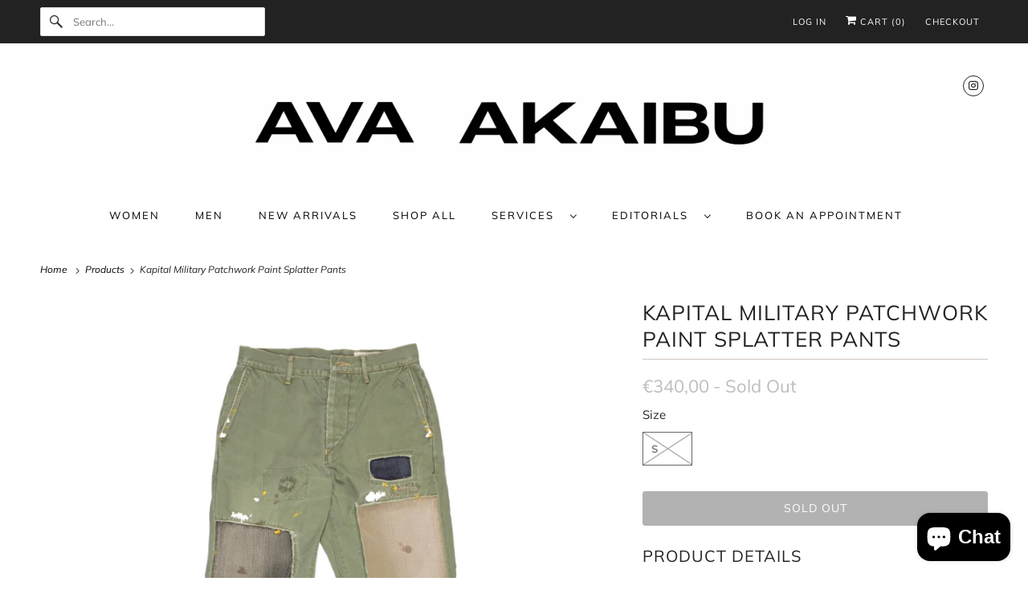

--- FILE ---
content_type: text/javascript; charset=utf-8
request_url: https://akaibustore.com/products/kapital-military-patchwork-paint-splatter-pants.js
body_size: 701
content:
{"id":6622075977785,"title":"Kapital Military Patchwork Paint Splatter Pants","handle":"kapital-military-patchwork-paint-splatter-pants","description":"\u003cp\u003e\u003cstrong\u003eKapital Military Patchwork Paint Splatter Pants\u003c\/strong\u003e\u003c\/p\u003e\n\u003cbr\u003e\n\u003cp\u003e\u003cb\u003e\u003ci\u003eDetails:\u003c\/i\u003e\u003c\/b\u003e\u003c\/p\u003e\n\u003cb\u003e\n\u003cli\u003eSize: S\u003c\/li\u003e\n\u003c\/b\u003e\u003cb\u003e\n\u003cli\u003eCondition: Great\u003c\/li\u003e\n\u003c\/b\u003e\u003cb\u003e\n\u003cli\u003eColor: Green\u003c\/li\u003e\n\u003c\/b\u003e\n\u003cp\u003e\u003cb\u003e \u003c\/b\u003e\u003c\/p\u003e\n\u003cp\u003e\u003cb\u003e\u003ci\u003eMeasurements (Optional):\u003c\/i\u003e\u003c\/b\u003e\u003c\/p\u003e\n\u003cb\u003e\n\u003cli\u003eWaist: 35cm\u003c\/li\u003e\n\u003c\/b\u003e\u003cb\u003e\n\u003cli\u003eInseam: 73cm\u003c\/li\u003e\n\u003c\/b\u003e\u003cb\u003e\n\u003cli\u003eHem: 17cm\u003c\/li\u003e\n\u003c\/b\u003e\u003cbr\u003e\u003cbr\u003e\n\u003cp\u003e\u003cb\u003eIf you have any questions regarding this item, please reach out to us via e-mail or through our social media and we will get back to you shortly.\u003c\/b\u003e\u003c\/p\u003e\n\u003cbr\u003e\u003cbr\u003e","published_at":"2021-12-18T17:08:35+01:00","created_at":"2021-12-17T23:06:46+01:00","vendor":"Kapital","type":"","tags":["Clothing","Mens"],"price":34000,"price_min":34000,"price_max":34000,"available":false,"price_varies":false,"compare_at_price":null,"compare_at_price_min":0,"compare_at_price_max":0,"compare_at_price_varies":false,"variants":[{"id":39593405481017,"title":"S","option1":"S","option2":null,"option3":null,"sku":"003571","requires_shipping":true,"taxable":true,"featured_image":null,"available":false,"name":"Kapital Military Patchwork Paint Splatter Pants - S","public_title":"S","options":["S"],"price":34000,"weight":0,"compare_at_price":null,"inventory_management":"shopify","barcode":"","requires_selling_plan":false,"selling_plan_allocations":[]}],"images":["\/\/cdn.shopify.com\/s\/files\/1\/0009\/1593\/1193\/products\/VorlageBearbeitung2_7235c832-fb47-4b65-a57c-72327098ab77.jpg?v=1639778807","\/\/cdn.shopify.com\/s\/files\/1\/0009\/1593\/1193\/products\/VorlageBearbeitung_04bc1336-ad4b-4ed1-bd15-f0ece1b78a2b.jpg?v=1639778808","\/\/cdn.shopify.com\/s\/files\/1\/0009\/1593\/1193\/products\/KapitalPatchworkPantsfrontdetail.jpg?v=1639778808"],"featured_image":"\/\/cdn.shopify.com\/s\/files\/1\/0009\/1593\/1193\/products\/VorlageBearbeitung2_7235c832-fb47-4b65-a57c-72327098ab77.jpg?v=1639778807","options":[{"name":"Size","position":1,"values":["S"]}],"url":"\/products\/kapital-military-patchwork-paint-splatter-pants","media":[{"alt":null,"id":20960739819577,"position":1,"preview_image":{"aspect_ratio":1.0,"height":1900,"width":1900,"src":"https:\/\/cdn.shopify.com\/s\/files\/1\/0009\/1593\/1193\/products\/VorlageBearbeitung2_7235c832-fb47-4b65-a57c-72327098ab77.jpg?v=1639778807"},"aspect_ratio":1.0,"height":1900,"media_type":"image","src":"https:\/\/cdn.shopify.com\/s\/files\/1\/0009\/1593\/1193\/products\/VorlageBearbeitung2_7235c832-fb47-4b65-a57c-72327098ab77.jpg?v=1639778807","width":1900},{"alt":null,"id":20960739852345,"position":2,"preview_image":{"aspect_ratio":1.0,"height":1900,"width":1900,"src":"https:\/\/cdn.shopify.com\/s\/files\/1\/0009\/1593\/1193\/products\/VorlageBearbeitung_04bc1336-ad4b-4ed1-bd15-f0ece1b78a2b.jpg?v=1639778808"},"aspect_ratio":1.0,"height":1900,"media_type":"image","src":"https:\/\/cdn.shopify.com\/s\/files\/1\/0009\/1593\/1193\/products\/VorlageBearbeitung_04bc1336-ad4b-4ed1-bd15-f0ece1b78a2b.jpg?v=1639778808","width":1900},{"alt":null,"id":20960739885113,"position":3,"preview_image":{"aspect_ratio":1.0,"height":1500,"width":1500,"src":"https:\/\/cdn.shopify.com\/s\/files\/1\/0009\/1593\/1193\/products\/KapitalPatchworkPantsfrontdetail.jpg?v=1639778808"},"aspect_ratio":1.0,"height":1500,"media_type":"image","src":"https:\/\/cdn.shopify.com\/s\/files\/1\/0009\/1593\/1193\/products\/KapitalPatchworkPantsfrontdetail.jpg?v=1639778808","width":1500}],"requires_selling_plan":false,"selling_plan_groups":[]}